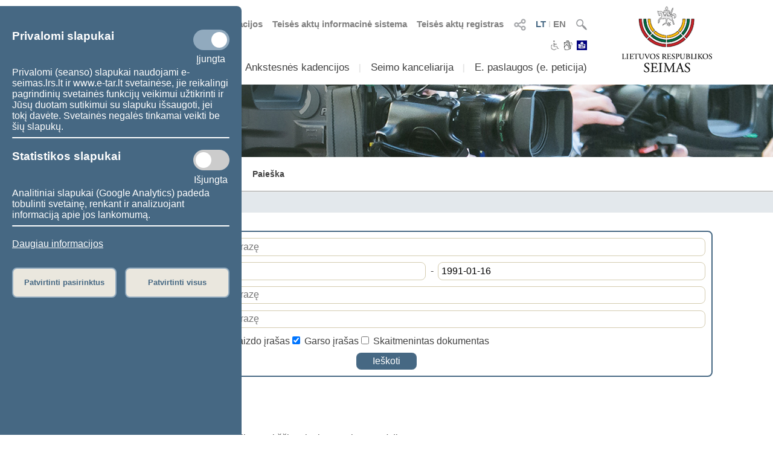

--- FILE ---
content_type: text/html; charset=UTF-8
request_url: https://www.lrs.lt/sip/portal.show?p_r=35826&p_k=1&p5=3&q=&p1=1991-01-16&p2=1991-01-16&p4=&p3=
body_size: 10191
content:
<!DOCTYPE html>
<html lang="lt">
<head>
<meta property="og:type" content="article" />
<meta property="og:title" content="Paieška" />
<meta property="og:description" content="Lietuvos Respublikos Seimas" />
<meta property="og:image" content="https://www.lrs.lt/SIPIS/portal/new_portal/images/seimas_logotipas.png" />
<meta property="og:image:secure_url" content="https://www.lrs.lt/SIPIS/portal/new_portal/images/seimas_logotipas.png" />
<meta http-equiv="Content-Type" content="text/html; charset=utf-8" />
<meta name="viewport" content="width=device-width, initial-scale=1.0" />
<title>Paieška</title>
<link rel="stylesheet" type="text/css" href="/SIPIS/portal/new_portal/css/main_new_page.css">
<link rel="stylesheet" href="/SIPIS/tvs/cke5/content_styles.css" type="text/css">
<link rel="stylesheet" href="/SIPIS/tvs/cke5/ckeditor5-content.css" type="text/css">
<link rel="stylesheet" type="text/css" href="/SIPIS/portal/new_portal/css/responsive2_new_page.css">
<script src="/SIPIS/js_libs/jquery/jquery v3.7.1/jquery.min.js?v=2" type="text/javascript"></script>
<link rel="stylesheet" type="text/css" href="/SIPIS/portal/new_portal/css/nauja_svetaine.css?v=64">
<script src="/SIPIS/portal/new_portal/js/nauja_svetaine.js?v=72"></script>
<script src="/SIPIS/portal/new_portal/js/ics.js"></script>
<script src="/SIPIS/portal/new_portal/js/FileSaver.js"></script>
<link rel="stylesheet" type="text/css" href="/SIPIS/portal/new_portal/css/slick.css">
<link rel="stylesheet" type="text/css" href="/SIPIS/portal/new_portal/css/slick-theme.css">
<script src="/SIPIS/portal/new_portal/js/slick.js"></script>
<link rel="stylesheet" type="text/css" href="/SIPIS/portal/new_portal/css/zabuto_calendar.css">
<script src="/SIPIS/portal/new_portal/js/zabuto_calendar.js"></script>
<link rel="stylesheet" type="text/css" href="/SIPIS/portal/new_portal/css/jscrollpane.css">
<script src="/SIPIS/portal/new_portal/js/jscrollpane.min.js"></script>
<script src="/SIPIS/portal/new_portal/js/jquery.mousewheel.js"></script>
<link rel="icon" type="image/x-icon" href="/SIPIS/portal/images/favicon.ico" />
<link rel="stylesheet" href="/SIPIS/js_libs/jquery-ui/jquery-ui-1.13.2/jquery-ui-lrs.css?v=2">
<link rel="stylesheet" type="text/css" href="/SIPIS/portal/style/shared_new_page.css?v=2">
<link rel="stylesheet" type="text/css" href="/SIPIS/js_libs/lightGallery-1.6.12/css/lightgallery.min.css">
<link rel="stylesheet" type="text/css" href="/SIPIS/media_order_mgmt/style/portal-ext.css">
<link rel="stylesheet" href="/SIPIS/js_libs/jqPlot/jquery.jqplot.css?v=2"><link rel="stylesheet" href="/SIPIS/js_libs/DataTables-1.10.16/css/dataTables.jqueryui.css?v=2">
<script src="/SIPIS/js_libs/jquery-ui/jquery-ui-1.13.2/jquery-ui.js"></script>
<SCRIPT src="/SIPIS/js_libs/jquery-ui/ui/i18n/jquery.ui.datepicker-lt.js?v=2"></SCRIPT>
<SCRIPT src="/SIPIS/js_libs/DataTables-1.10.16/js/jquery.dataTables.min.js?v=2"></SCRIPT>
<SCRIPT src="/SIPIS/js_libs/DataTables-1.10.16/js/dataTables.jqueryui.min.js?v=2"></SCRIPT>
<script src="/SIPIS/js_libs/json3.min.js?v=2"></script>
<script src="/SIPIS/js_libs/fancybox/jquery.fancybox.pack.js"></script>
<link rel="stylesheet" type="text/css" href="/SIPIS/js_libs/fancybox/jquery.fancybox.css" media="screen" />
<!--[if lt IE 9]><script language="javascript" src="/SIPIS/js_libs/jqPlot/excanvas.min.js?v=2"></script><![endif]-->
<script src="/SIPIS/js_libs/jqPlot/jquery.jqplot.min.js?v=2"></script>
<script src="/SIPIS/js_libs/jqPlot/plugins/jqplot.barRenderer.min.js?v=2"></script>
<script src="/SIPIS/js_libs/jqPlot/plugins/jqplot.categoryAxisRenderer.js?v=2"></script>
<script src="/SIPIS/js_libs/jqPlot/plugins/jqplot.pointLabels.min.js?v=2"></script>
<script src="/SIPIS/js_libs/jqPlot/plugins/jqplot.canvasAxisTickRenderer.min.js?v=2"></script>
<script src="/SIPIS/js_libs/jqPlot/plugins/jqplot.canvasTextRenderer.min.js?v=2"></script>
<script src="/SIPIS/js_libs/jqPlot/plugins/jqplot.highlighter.min.js?v=2"></script>
<script src="/SIPIS/portal/responsive/responsive.js"></script>
<script src="/SIPIS/portal/responsive/extras.js"></script>
<script src="/SIPIS/portal/script/sipis.js?v=2"></script>
<link rel="stylesheet" href="/SIPIS/js_libs/Swiper/swiper_new_page.css?v=2">
<script src="/SIPIS/js_libs/Swiper/swiper.jquery.min.js?v=2"></script>
<script src="/SIPIS/js_libs/Swiper/swiper.min.js?v=2"></script>
<script src="https://cdnjs.cloudflare.com/ajax/libs/js-cookie/3.0.1/js.cookie.min.js"></script>
<script>var args=
{
kalba: "lt",
metai: "1991",
menuo: "1",
diena: "16"
}</script>
<script src="/SIPIS/portal/new_portal/js/mediateka.js"></script>
<script src="/SIPIS/js_libs/lightGallery-1.6.12/js/lightgallery-all.js"></script>
<script>
        var LRS_COOKIE = "LRS";
        var datepicker_regional = "lt";
        var filter_box_name = "filter-box";
        var axFn = "https://www.lrs.lt/sip/portal.show?p_k=1&ajaxFn=";
      </script>
    <!--[if lte IE 8]>
        <link rel="stylesheet" type="text/css" href="/SIPIS/portal/responsive/responsive2_ie8.css?v=2">
      <![endif]-->
      <!--[if lte IE 9]>
        <style type=text/css>
          .meniu-gradient{
            background-color: transparent;
          }
        </style>
      <![endif]-->
    <!-- Google tag (gtag.js) -->
<script async src="https://www.googletagmanager.com/gtag/js?id=G-XLGDLGMFCB"></script>

    <script>
        window.dataLayer = window.dataLayer || [];
        function gtag() { dataLayer.push(arguments); }
        gtag('js', new Date());
        gtag('config', 'G-XLGDLGMFCB');
    </script>
    
<script>var args=
{
kalba: "lt",
metai: "1991",
menuo: "1",
diena: "16"
}</script>
<link rel="alternate" hreflang="lt" href="https://www.lrs.lt/sip/portal.show?p_r=35826&amp;p_k=1&amp;p_a=1691&amp;p_kade_id=10"/>
<link rel="alternate" hreflang="en" href="https://www.lrs.lt/sip/portal.show?p_r=35826&amp;p_k=2&amp;p_a=1691&amp;p_kade_id=10"/>
</head>
<body>
<div id="fb-root"></div>
      <script>(function(d, s, id) {
          var js, fjs = d.getElementsByTagName(s)[0];
          if (d.getElementById(id)) return;
          js = d.createElement(s); js.id = id; js.async = true;
          js.src = "//connect.facebook.net/lt_LT/sdk.js#xfbml=1&version=v2.8";
          fjs.parentNode.insertBefore(js, fjs);
        }
        (document, 'script', 'facebook-jssdk'));
      </script>
    <div class="page-wrapper"><div id="cookies-banner" class="cookies primary-background color-light border-default-top-right"><div class="cookies-block cookies-necessary"><div class="cookies-main"><h3>Privalomi slapukai</h3>
      <label aria-label="Privalomi slapukai" class="switch">
        <input aria-label="Privalomi slapukai" id="cookies-necessary" type="checkbox" checked>
        <span aria-label="Privalomi slapukai" class="slider round"></span>
      </label>
    </div><div class="cookies-extra-text-div"><span class="cookies-extra-text on-text">Įjungta</span></div><div class="cookies-info">Privalomi (seanso) slapukai naudojami e-seimas.lrs.lt ir www.e-tar.lt svetainėse, jie reikalingi pagrindinių svetainės funkcijų veikimui užtikrinti ir Jūsų duotam sutikimui su slapuku išsaugoti, jei tokį davėte. Svetainės negalės tinkamai veikti be šių slapukų.</div></div><hr class="container-hr white-background border-default"><div class="cookies-block cookies-statistics"><div class="cookies-main"><h3>Statistikos slapukai</h3>
      <label aria-label="Statistikos slapukai" class="switch">
        <input aria-label="Statistikos slapukai" id="cookies-statistics" type="checkbox">
        <span aria-label="Statistikos slapukai" class="slider round"></span>
      </label>
    </div><div class="cookies-extra-text-div"><span class="cookies-extra-text on-text">Įjungta</span><span class="cookies-extra-text off-text">Išjungta</span></div><div class="cookies-info">Analitiniai slapukai (Google Analytics) padeda tobulinti svetainę, renkant ir analizuojant informaciją apie jos lankomumą.</div></div><hr class="container-hr white-background border-default"><div class="info"><a class="color-light" title="Daugiau informacijos" target="_blank" 
      href="https://www.lrs.lt/sip/portal.show?p_r=37752&amp;p_k=1&amp;p_t=270850">Daugiau informacijos</a></div><div class="cookies-buttons"><button id="cookies-accept-selected-btn" class="bold color-primary border-default alternative-background secondary-background-hover 
      secondary-border">Patvirtinti pasirinktus</button><button id="cookies-accept-all-btn" class="bold color-primary border-default alternative-background secondary-background-hover 
      secondary-border">Patvirtinti visus</button></div></div><button id="show-cookies-banner-btn" class="bold color-light border-default primary-background secondary-background-hover 
      secondary-border">Slapukai</button><div class="head-page-main main-page-width"><div class="col-logo-herbas"><div class="logo-herbas"><a title="Lietuvos herbas" href="https://www.lrs.lt/">
      <img class="img-herbas" alt="Lietuvos herbas" title="Lietuvos herbas" src="/SIPIS/portal/new_portal/images/herbas.png"></a></div></div><div class="col-info"><div class="head-top"><div class="head-top-inner"><div class="header-search header-top-part pointer">
          <img class="searchFieldToggle" alt="Paieška" title="Paieška" src="/SIPIS/portal/new_portal/images/search_button.png"><div class="searchField searchFieldLink border-default primary-border white-background">
            <form aria-label="Paieška" name="fsearch" class="searchFieldLink" action="https://www.lrs.lt/sip/portal.show">
              <input aria-label="Paieška" class="searchFieldLink" type="hidden" name="p_r" value="35445">
              <input aria-label="Paieška" class="searchFieldLink" type="hidden" name="p_k" value="1">
              <input aria-label="Paieška" class="searchFieldLink" type="hidden" name="p_a" value="site_search">
              <input aria-label="Paieška" class="searchFieldLink" type="text" name="q" placeholder="Įveskite paieškos frazę">
              <a class="searchFieldLink" title="Paieška" href="javascript:void(0);" onclick="document.getElementById('fsearch').submit();">
                <img class="searchFieldLink searchField-img-a" alt="Paieška" title="Paieška" 
                  src="/SIPIS/portal/new_portal/images/search_button.png"></a>
            </form>
          </div>
        </div><div class="header-kalbos header-kalbos-main header-top-part">
      <ul class="header-kalbos-ul">
          <li><a class="a-link active color-primary" title="Lietuviška svetainės versija" 
            href="https://www.lrs.lt/sip/portal.show?p_r=35826&amp;p_k=1&amp;p_kade_id=10&amp;p1=1991-01-16&amp;p2=1991-01-16&amp;p5=3">LT</a></li>
          <li class="li-divider li-not-hover">I</li>
          <li><a class="a-link not-active color-text-light-darker" title="Angliška svetainės versija" 
            href="https://www.lrs.lt/sip/portal.show?p_r=35826&amp;p_k=2&amp;p_kade_id=10&amp;p1=1991-01-16&amp;p2=1991-01-16&amp;p5=3">EN</a></li>
        </ul></div><div class="header-kalbos header-kalbos-resp header-top-part">
      <ul class="header-kalbos-ul">
          <li><a class="a-link active color-primary" title="Lietuviška svetainės versija" 
            href="https://www.lrs.lt/sip/portal.show?p_r=35826&amp;p_k=1&amp;p_kade_id=10&amp;p1=1991-01-16&amp;p2=1991-01-16&amp;p5=3">LT</a></li>
          <li class="li-divider li-not-hover">I</li>
          <li><a class="a-link not-active color-text-light" title="Angliška svetainės versija" 
            href="https://www.lrs.lt/sip/portal.show?p_r=35826&amp;p_k=2&amp;p_kade_id=10&amp;p1=1991-01-16&amp;p2=1991-01-16&amp;p5=3">EN</a></li>
        </ul></div><div tabindex="0" class="dropdownSocialToggle header-social-media header-top-part pointer">
      <img class="dropdownSocialToggle" alt="Socialiniai tinklai" title="Socialiniai tinklai" 
      src="/SIPIS/portal/new_portal/images/all_social_medias_button.png"><div class="dropdownSocial dropdownSocialLink border-default primary-border white-background"><a class="dropdownSocialLink" title="Facebook" href="https://www.facebook.com/LRSeimas?fref=ts">
        <div class="dropdownSocialLink socialFacebook"></div></a><a class="dropdownSocialLink" title="Flickr" href="https://www.flickr.com/photos/97441645@N08/">
        <div class="dropdownSocialLink socialFlickr"></div></a><a class="dropdownSocialLink" title="X.com" href="https://www.twitter.com/@LRSeimas">
        <div class="dropdownSocialLink socialTwitter"></div></a><a class="dropdownSocialLink" title="Youtube" href="https://www.youtube.com/user/LTSeimastiesiogiai">
        <div class="dropdownSocialLink socialYoutube"></div></a><a class="dropdownSocialLink" title="Instagram" href="https://www.instagram.com/seimaslt">
        <div class="dropdownSocialLink socialInstagram"></div></a><a class="dropdownSocialLink" title="Linkedin" href="https://www.linkedin.com/company/seimas">
        <div class="dropdownSocialLink socialLinkedin"></div></a></div></div><div class="header-tar header-top-part">
      <a class="a-link color-text-light-darker" target="_blank" title="Teisės aktų registras" href="https://www.e-tar.lt/portal/"> Teisės aktų registras</a></div><div class="header-tar-resp header-top-part">
      <a class="a-link color-text-light" target="_blank" title="Teisės aktų registras" href="https://www.e-tar.lt/portal/"> TAR</a></div><div class="header-tais header-top-part">
      <a class="a-link color-text-light-darker" target="_blank" title="Teisės aktų informacinė sistema" href="https://e-seimas.lrs.lt/portal/documentSearch/lt"> Teisės aktų informacinė sistema</a></div><div class="header-tais-resp header-top-part">
      <a class="a-link color-text-light" target="_blank" title="Teisės aktų informacinė sistema" href="https://e-seimas.lrs.lt/portal/documentSearch/lt"> TAIS</a></div><div class="header-tiesiogiai header-top-part">
        <a class="a-link color-text-light-darker" title="Numatomos transliacijos" href="https://www.lrs.lt/sip/portal.show?p_r=36503&p_k=1">
        <img alt="Numatomos transliacijos" title="Numatomos transliacijos" 
          src="/SIPIS/portal/new_portal/images/bPlay.png">Numatomos transliacijos</a></div><div class="header-tiesiogiai-resp header-top-part">
      <a class="a-link color-text-light-darker" title="Transliuojama tiesiogiai" href="https://www.lrs.lt/sip/portal.show?p_r=36503&p_k=1">
      <img alt="Transliuojama tiesiogiai" title="Transliuojama tiesiogiai" 
        src="/SIPIS/portal/new_portal/images/bPlay.png"></a></div></div></div><div class="head-middle"><div class="head-middle-inner"><div tabindex="0" class="head-aaa button-aaa small color-text-light-darker active"><span>A</span></div><div tabindex="0" class="head-aaa button-aaa medium color-text-light-darker"><span>A</span></div><div tabindex="0" class="head-aaa button-aaa large color-text-light-darker"><span>A</span></div><div tabindex="0" class="head-disabled button-disabled color-text-light-darker"> 
      <img alt="Neįgaliesiems" title="Neįgaliesiems" 
      class="disabled_icon" src="/SIPIS/portal/new_portal/images/disabled_icon.png" /></div><div class="head-sign-language"><a title="Sign language" 
        href="https://www.lrs.lt/sip/portal.show?p_r=40332&p_k=1">
        <img alt="Sign language" title="Sign language" 
        src="/SIPIS/portal/new_portal/images/sign_language.png"></a></div><div class="head-easy-to-read"><a title="Informacija lengvai suprantama kalba" 
        href="https://www.lrs.lt/sip/portal.show?p_r=40397&p_k=1">
        <img alt="Informacija lengvai suprantama kalba" title="Informacija lengvai suprantama kalba" 
        src="/SIPIS/portal/new_portal/images/easy_to_read_logo.jpg"></a></div></div></div><div class="head-bottom"><div class="head-bottom-inner"><div class="meniu_block meniu-no-toggle-main primary-border-resp border-default-outer"><div class="meniu-item-dropdown-main meniu-no-toggle-main"><div tabindex="0" class="clickable-div meniu-item-dropdown-toggle meniu-item-dropdown-toggle1 meniu-no-toggle-main 
              border-default primary-background-hover color-light-hover" id="meniu-item-dropdown-default-10" title="Sudėtis">Sudėtis</div><div class="meniu-item-dropdown-block meniu-no-toggle border-default-top-right border-default-bottom primary-border white-background
                  meniu-no-toggle-main align-left" id="meniu-item-dropdown-default-1"><div class="meniu-item-header meniu-no-toggle meniu-no-toggle-main">2024–2028 m. Seimo sudėtis</div><div class="meniu-item meniu-no-toggle"><a title="Seimo nariai" class="link a-no-hover meniu-no-toggle meniu-no-toggle-main 
                          border-default primary-background-hover color-light-hover" href="https://www.lrs.lt/sip/portal.show?p_r=35299&amp;p_k=1">Seimo nariai</a></div><div class="meniu-item meniu-no-toggle"><a title="Seimo Pirmininkas" class="link a-no-hover meniu-no-toggle meniu-no-toggle-main 
                          border-default primary-background-hover color-light-hover" href="https://www.lrs.lt/sip/portal.show?p_r=35302&amp;p_k=1">Seimo Pirmininkas</a></div><div class="meniu-item meniu-no-toggle"><a title="Seimo valdyba" class="link a-no-hover meniu-no-toggle meniu-no-toggle-main 
                          border-default primary-background-hover color-light-hover" href="https://www.lrs.lt/sip/portal.show?p_r=35300&amp;p_k=1">Seimo valdyba</a></div><div class="meniu-item meniu-no-toggle"><a title="Seniūnų sueiga" class="link a-no-hover meniu-no-toggle meniu-no-toggle-main 
                          border-default primary-background-hover color-light-hover" href="https://www.lrs.lt/sip/portal.show?p_r=35301&amp;p_k=1">Seniūnų sueiga</a></div><div class="meniu-item meniu-no-toggle"><a title="Komitetai ir komisijos" class="link a-no-hover meniu-no-toggle meniu-no-toggle-main 
                          border-default primary-background-hover color-light-hover" href="https://www.lrs.lt/sip/portal.show?p_r=35733">Komitetai ir komisijos</a></div><div class="meniu-item meniu-no-toggle"><a title="Frakcijos" class="link a-no-hover meniu-no-toggle meniu-no-toggle-main 
                          border-default primary-background-hover color-light-hover" href="https://www.lrs.lt/sip/portal.show?p_r=35342&amp;p_k=1">Frakcijos</a></div><div class="meniu-item meniu-no-toggle"><a title="Laikinosios grupės" class="link a-no-hover meniu-no-toggle meniu-no-toggle-main 
                          border-default primary-background-hover color-light-hover" href="https://www.lrs.lt/sip/portal.show?p_r=40561&amp;p_k=1">Laikinosios grupės</a></div><div class="meniu-item meniu-no-toggle"><a title="Apie 2024–2028 m. Seimą" class="link a-no-hover meniu-no-toggle meniu-no-toggle-main 
                          border-default primary-background-hover color-light-hover" href="https://www.lrs.lt/sip/portal.show?p_r=35354&amp;p_k=1">Apie 2024–2028 m. Seimą</a></div></div></div><div class="meniu-item-divider meniu-item-divider1 color-text-light2">I</div><div class="meniu-item-dropdown-main meniu-no-toggle-main"><div tabindex="0" class="clickable-div meniu-item-dropdown-toggle meniu-item-dropdown-toggle1 meniu-no-toggle-main 
              border-default primary-background-hover color-light-hover" id="meniu-item-dropdown-default-20" title="Veikla">Veikla</div><div class="meniu-item-dropdown-block meniu-no-toggle border-default-top-right border-default-bottom primary-border white-background
                  meniu-no-toggle-main align-left" id="meniu-item-dropdown-default-2"><div class="meniu-item-header meniu-no-toggle meniu-no-toggle-main">2024–2028 m. Seimo darbas</div><div class="meniu-item meniu-no-toggle"><a title="Teisėkūra" class="link a-no-hover meniu-no-toggle meniu-no-toggle-main 
                          border-default primary-background-hover color-light-hover" href="https://www.lrs.lt/sip/portal.show?p_r=35365&amp;p_k=1">Teisėkūra</a></div><div class="meniu-item meniu-no-toggle"><a title="Seimo posėdžiai" class="link a-no-hover meniu-no-toggle meniu-no-toggle-main 
                          border-default primary-background-hover color-light-hover" href="https://www.lrs.lt/sip/portal.show?p_r=35369&amp;p_k=1">Seimo posėdžiai</a></div><div class="meniu-item meniu-no-toggle"><a title="Parlamentinė kontrolė" class="link a-no-hover meniu-no-toggle meniu-no-toggle-main 
                          border-default primary-background-hover color-light-hover" href="https://www.lrs.lt/sip/portal.show?p_r=35461&p_k=1">Parlamentinė kontrolė</a></div><div class="meniu-item meniu-no-toggle"><a title="Peticijų nagrinėjimas" class="link a-no-hover meniu-no-toggle meniu-no-toggle-main 
                          border-default primary-background-hover color-light-hover" href="https://www.lrs.lt/sip/portal.show?p_r=40521&amp;p_k=1">Peticijų nagrinėjimas</a></div><div class="meniu-item meniu-no-toggle"><a title="Statistika" class="link a-no-hover meniu-no-toggle meniu-no-toggle-main 
                          border-default primary-background-hover color-light-hover" href="https://www.lrs.lt/sip/portal.show?p_r=35379&amp;p_k=1">Statistika</a></div></div></div><div class="meniu-item-divider meniu-item-divider1 color-text-light2">I</div><div class="meniu-item-dropdown-main meniu-no-toggle-main"><div class="meniu-item-dropdown-toggle meniu-item-dropdown-toggle1 meniu-no-toggle-main border-default 
              primary-background-hover color-light-hover meniu-item-dropdown-no"><a title="Ankstesnės kadencijos" class="no-sub-meniu-a color-light-hover" 
              href="https://www.lrs.lt/sip/portal.show?p_r=35357&amp;p_k=1">Ankstesnės kadencijos</a></div></div><div class="meniu-item-divider meniu-item-divider1 color-text-light2">I</div><div class="meniu-item-dropdown-main meniu-no-toggle-main"><div tabindex="0" class="clickable-div meniu-item-dropdown-toggle meniu-item-dropdown-toggle1 meniu-no-toggle-main 
              border-default primary-background-hover color-light-hover" id="meniu-item-dropdown-default-40" title="Seimo kanceliarija">Seimo kanceliarija</div><div class="meniu-item-dropdown-block meniu-no-toggle border-default-top-left border-default-bottom primary-border white-background
                  meniu-no-toggle-main align-right" id="meniu-item-dropdown-default-4"><div class="meniu-item meniu-no-toggle"><a title="Seimo kancleris" class="link a-no-hover meniu-no-toggle meniu-no-toggle-main 
                          border-default primary-background-hover color-light-hover" href="https://www.lrs.lt/sip/portal.show?p_r=40195&amp;p_k=1">Seimo kancleris</a></div><div class="meniu-item meniu-no-toggle"><a title="Struktūra ir kontaktinė informacija" class="link a-no-hover meniu-no-toggle meniu-no-toggle-main 
                          border-default primary-background-hover color-light-hover" href="https://www.lrs.lt/sip/portal.show?p_r=35381&amp;p_k=1">Struktūra ir kontaktinė informacija</a></div><div class="meniu-item meniu-no-toggle"><a title="Administracinė informacija" class="link a-no-hover meniu-no-toggle meniu-no-toggle-main 
                          border-default primary-background-hover color-light-hover" href="https://www.lrs.lt/sip/portal.show?p_r=35382&amp;p_k=1">Administracinė informacija</a></div><div class="meniu-item meniu-no-toggle"><a title="Skelbimai" class="link a-no-hover meniu-no-toggle meniu-no-toggle-main 
                          border-default primary-background-hover color-light-hover" href="https://www.lrs.lt/sip/portal.show?p_r=35383&amp;p_k=1">Skelbimai</a></div></div></div><div class="meniu-item-divider meniu-item-divider1 color-text-light2">I</div><div class="meniu-item-dropdown-main meniu-no-toggle-main"><div tabindex="0" class="clickable-div meniu-item-dropdown-toggle meniu-item-dropdown-toggle1 meniu-no-toggle-main 
              border-default primary-background-hover color-light-hover" id="meniu-item-dropdown-default-50" title="E. paslaugos (e.&nbsp;peticija)">E. paslaugos (e.&nbsp;peticija)</div><div class="meniu-item-dropdown-block meniu-no-toggle border-default-top-left border-default-bottom primary-border white-background
                  meniu-no-toggle-main align-right" id="meniu-item-dropdown-default-5"><div class="meniu-item meniu-no-toggle"><a title="E. kreipimasis (peticija)" class="link a-no-hover meniu-no-toggle meniu-no-toggle-main 
                          border-default primary-background-hover color-light-hover" href="https://www.lrs.lt/sip/portal.show?p_r=35385&amp;p_k=1">E. kreipimasis (peticija)</a></div><div class="meniu-item meniu-no-toggle"><a title="E. teisėkūros iniciatyva" class="link a-no-hover meniu-no-toggle meniu-no-toggle-main 
                          border-default primary-background-hover color-light-hover" href="https://www.lrs.lt/sip/portal.show?p_r=35386&amp;p_k=1">E. teisėkūros iniciatyva</a></div><div class="meniu-item meniu-no-toggle"><a title="E. laiškas Seimui" class="link a-no-hover meniu-no-toggle meniu-no-toggle-main 
                          border-default primary-background-hover color-light-hover" href="https://www.lrs.lt/sip/portal.show?p_r=35387&amp;p_k=1">E. laiškas Seimui</a></div><div class="meniu-item meniu-no-toggle"><a title="Dokumentų užsakymas" class="link a-no-hover meniu-no-toggle meniu-no-toggle-main 
                          border-default primary-background-hover color-light-hover" href="https://www.lrs.lt/sip/portal.show?p_r=35388&amp;p_k=1">Dokumentų užsakymas</a></div><div class="meniu-item meniu-no-toggle"><a title="Kvalifikuoto teisės aktų naudotojo darbo aplinka" class="link a-no-hover meniu-no-toggle meniu-no-toggle-main 
                          border-default primary-background-hover color-light-hover" href="https://www.lrs.lt/sip/portal.show?p_r=35389&amp;p_k=1">Kvalifikuoto teisės aktų naudotojo darbo aplinka</a></div><div class="meniu-item meniu-no-toggle"><a title="Atviri duomenys" class="link a-no-hover meniu-no-toggle meniu-no-toggle-main 
                          border-default primary-background-hover color-light-hover" href="https://www.lrs.lt/sip/portal.show?p_r=35391&amp;p_k=1">Atviri duomenys</a></div><div class="meniu-item meniu-no-toggle"><a title="Naujienų prenumerata" class="link a-no-hover meniu-no-toggle meniu-no-toggle-main 
                          border-default primary-background-hover color-light-hover" href="https://www.lrs.lt/sip/portal.show?p_r=35392&amp;p_k=1">Naujienų prenumerata</a></div></div></div><div class="meniu-item-divider meniu-item-divider1 color-text-light2">I</div></div></div></div></div><div class="col-logo-seimas"><div class="logo-seimas"><a title="Lietuvos Respublikos Seimo logotipas" href="https://www.lrs.lt/">
      <img class="img-seimas" alt="Lietuvos Respublikos Seimo logotipas" title="Lietuvos Respublikos Seimo logotipas" src="/SIPIS/portal/new_portal/images/logo_seimas.png"></a></div></div></div><div class="head-page-resp main-page-width"><div class="head-top-resp primary-background"><div class="header-search header-top-part pointer">
          <img class="searchFieldToggle" alt="Paieška" title="Paieška" src="/SIPIS/portal/new_portal/images/search_button.png"><div class="searchField searchFieldLink border-default primary-border white-background">
            <form aria-label="Paieška" name="fsearch" class="searchFieldLink" action="https://www.lrs.lt/sip/portal.show">
              <input aria-label="Paieška" class="searchFieldLink" type="hidden" name="p_r" value="35445">
              <input aria-label="Paieška" class="searchFieldLink" type="hidden" name="p_k" value="1">
              <input aria-label="Paieška" class="searchFieldLink" type="hidden" name="p_a" value="site_search">
              <input aria-label="Paieška" class="searchFieldLink" type="text" name="q" placeholder="Įveskite paieškos frazę">
              <a class="searchFieldLink" title="Paieška" href="javascript:void(0);" onclick="document.getElementById('fsearch').submit();">
                <img class="searchFieldLink searchField-img-a" alt="Paieška" title="Paieška" 
                  src="/SIPIS/portal/new_portal/images/search_button.png"></a>
            </form>
          </div>
        </div><div class="header-kalbos header-kalbos-main header-top-part">
      <ul class="header-kalbos-ul">
          <li><a class="a-link active color-primary" title="Lietuviška svetainės versija" 
            href="https://www.lrs.lt/sip/portal.show?p_r=35826&amp;p_k=1&amp;p_kade_id=10&amp;p1=1991-01-16&amp;p2=1991-01-16&amp;p5=3">LT</a></li>
          <li class="li-divider li-not-hover">I</li>
          <li><a class="a-link not-active color-text-light-darker" title="Angliška svetainės versija" 
            href="https://www.lrs.lt/sip/portal.show?p_r=35826&amp;p_k=2&amp;p_kade_id=10&amp;p1=1991-01-16&amp;p2=1991-01-16&amp;p5=3">EN</a></li>
        </ul></div><div class="header-kalbos header-kalbos-resp header-top-part">
      <ul class="header-kalbos-ul">
          <li><a class="a-link active color-primary" title="Lietuviška svetainės versija" 
            href="https://www.lrs.lt/sip/portal.show?p_r=35826&amp;p_k=1&amp;p_kade_id=10&amp;p1=1991-01-16&amp;p2=1991-01-16&amp;p5=3">LT</a></li>
          <li class="li-divider li-not-hover">I</li>
          <li><a class="a-link not-active color-text-light" title="Angliška svetainės versija" 
            href="https://www.lrs.lt/sip/portal.show?p_r=35826&amp;p_k=2&amp;p_kade_id=10&amp;p1=1991-01-16&amp;p2=1991-01-16&amp;p5=3">EN</a></li>
        </ul></div><div tabindex="0" class="dropdownSocialToggle header-social-media header-top-part pointer">
      <img class="dropdownSocialToggle" alt="Socialiniai tinklai" title="Socialiniai tinklai" 
      src="/SIPIS/portal/new_portal/images/all_social_medias_button.png"><div class="dropdownSocial dropdownSocialLink border-default primary-border white-background"><a class="dropdownSocialLink" title="Facebook" href="https://www.facebook.com/LRSeimas?fref=ts">
        <div class="dropdownSocialLink socialFacebook"></div></a><a class="dropdownSocialLink" title="Flickr" href="https://www.flickr.com/photos/97441645@N08/">
        <div class="dropdownSocialLink socialFlickr"></div></a><a class="dropdownSocialLink" title="X.com" href="https://www.twitter.com/@LRSeimas">
        <div class="dropdownSocialLink socialTwitter"></div></a><a class="dropdownSocialLink" title="Youtube" href="https://www.youtube.com/user/LTSeimastiesiogiai">
        <div class="dropdownSocialLink socialYoutube"></div></a><a class="dropdownSocialLink" title="Instagram" href="https://www.instagram.com/seimaslt">
        <div class="dropdownSocialLink socialInstagram"></div></a><a class="dropdownSocialLink" title="Linkedin" href="https://www.linkedin.com/company/seimas">
        <div class="dropdownSocialLink socialLinkedin"></div></a></div></div><div class="header-tar header-top-part">
      <a class="a-link color-text-light-darker" target="_blank" title="Teisės aktų registras" href="https://www.e-tar.lt/portal/"> Teisės aktų registras</a></div><div class="header-tar-resp header-top-part">
      <a class="a-link color-text-light" target="_blank" title="Teisės aktų registras" href="https://www.e-tar.lt/portal/"> TAR</a></div><div class="header-tais header-top-part">
      <a class="a-link color-text-light-darker" target="_blank" title="Teisės aktų informacinė sistema" href="https://e-seimas.lrs.lt/portal/documentSearch/lt"> Teisės aktų informacinė sistema</a></div><div class="header-tais-resp header-top-part">
      <a class="a-link color-text-light" target="_blank" title="Teisės aktų informacinė sistema" href="https://e-seimas.lrs.lt/portal/documentSearch/lt"> TAIS</a></div><div class="header-tiesiogiai header-top-part">
        <a class="a-link color-text-light-darker" title="Numatomos transliacijos" href="https://www.lrs.lt/sip/portal.show?p_r=36503&p_k=1">
        <img alt="Numatomos transliacijos" title="Numatomos transliacijos" 
          src="/SIPIS/portal/new_portal/images/bPlay.png">Numatomos transliacijos</a></div><div class="header-tiesiogiai-resp header-top-part">
      <a class="a-link color-text-light-darker" title="Transliuojama tiesiogiai" href="https://www.lrs.lt/sip/portal.show?p_r=36503&p_k=1">
      <img alt="Transliuojama tiesiogiai" title="Transliuojama tiesiogiai" 
        src="/SIPIS/portal/new_portal/images/bPlay.png"></a></div></div><div class="head-middle"><div class="head-middle-inner"><div tabindex="0" class="head-aaa button-aaa small color-text-light-darker active"><span>A</span></div><div tabindex="0" class="head-aaa button-aaa medium color-text-light-darker"><span>A</span></div><div tabindex="0" class="head-aaa button-aaa large color-text-light-darker"><span>A</span></div><div tabindex="0" class="head-disabled button-disabled color-text-light-darker"> 
      <img alt="Neįgaliesiems" title="Neįgaliesiems" 
      class="disabled_icon" src="/SIPIS/portal/new_portal/images/disabled_icon.png" /></div><div class="head-sign-language"><a title="Sign language" 
        href="https://www.lrs.lt/sip/portal.show?p_r=40332&p_k=1">
        <img alt="Sign language" title="Sign language" 
        src="/SIPIS/portal/new_portal/images/sign_language.png"></a></div><div class="head-easy-to-read"><a title="Informacija lengvai suprantama kalba" 
        href="https://www.lrs.lt/sip/portal.show?p_r=40397&p_k=1">
        <img alt="Informacija lengvai suprantama kalba" title="Informacija lengvai suprantama kalba" 
        src="/SIPIS/portal/new_portal/images/easy_to_read_logo.jpg"></a></div></div></div><div class="head-bottom-resp"><div class="head-logos head-logos-resp"><div class="logo-herbas head-logo"><a title="Lietuvos herbas" href="https://www.lrs.lt/">
      <img class="img-herbas" alt="Lietuvos herbas" title="Lietuvos herbas" src="/SIPIS/portal/new_portal/images/herbas.png"></a></div><div class="logo-seimas logo-seimas-resp head-logo"><a title="Lietuvos Respublikos Seimo logotipas" href="https://www.lrs.lt/">
      <img class="img-seimas img-seimas-resp" alt="Lietuvos Respublikos Seimo logotipas" title="Lietuvos Respublikos Seimo logotipas" 
      src="/SIPIS/portal/new_portal/images/logo_seimas_gulscias.png"></a></div></div><div class="head_meniu-resp"><div class="meniu_toggle_resp meniu-toggle">
      <hr class="hr_meniu_toggle_resp meniu-togglemeniu-toggle primary-background border-default">
      <hr class="hr_meniu_toggle_resp meniu-toggle primary-background border-default">
      <hr class="hr_meniu_toggle_resp meniu-toggle primary-background border-default">
    </div><div class="meniu_block meniu-no-toggle-main primary-border-resp border-default-outer"><div class="meniu-item-dropdown-main meniu-no-toggle-main"><div tabindex="0" class="clickable-div meniu-item-dropdown-toggle meniu-item-dropdown-toggle1 meniu-no-toggle-main 
              border-default primary-background-hover color-light-hover" id="meniu-item-dropdown-resp-10" title="Sudėtis">Sudėtis</div><div class="meniu-item-dropdown-block meniu-no-toggle border-default-top-right border-default-bottom primary-border white-background
                  meniu-no-toggle-main align-left" id="meniu-item-dropdown-resp-1"><div class="meniu-item-header meniu-no-toggle meniu-no-toggle-main">2024–2028 m. Seimo sudėtis</div><div class="meniu-item meniu-no-toggle"><a title="Seimo nariai" class="link a-no-hover meniu-no-toggle meniu-no-toggle-main 
                          border-default primary-background-hover color-light-hover" href="https://www.lrs.lt/sip/portal.show?p_r=35299&amp;p_k=1">Seimo nariai</a></div><div class="meniu-item meniu-no-toggle"><a title="Seimo Pirmininkas" class="link a-no-hover meniu-no-toggle meniu-no-toggle-main 
                          border-default primary-background-hover color-light-hover" href="https://www.lrs.lt/sip/portal.show?p_r=35302&amp;p_k=1">Seimo Pirmininkas</a></div><div class="meniu-item meniu-no-toggle"><a title="Seimo valdyba" class="link a-no-hover meniu-no-toggle meniu-no-toggle-main 
                          border-default primary-background-hover color-light-hover" href="https://www.lrs.lt/sip/portal.show?p_r=35300&amp;p_k=1">Seimo valdyba</a></div><div class="meniu-item meniu-no-toggle"><a title="Seniūnų sueiga" class="link a-no-hover meniu-no-toggle meniu-no-toggle-main 
                          border-default primary-background-hover color-light-hover" href="https://www.lrs.lt/sip/portal.show?p_r=35301&amp;p_k=1">Seniūnų sueiga</a></div><div class="meniu-item meniu-no-toggle"><a title="Komitetai ir komisijos" class="link a-no-hover meniu-no-toggle meniu-no-toggle-main 
                          border-default primary-background-hover color-light-hover" href="https://www.lrs.lt/sip/portal.show?p_r=35733">Komitetai ir komisijos</a></div><div class="meniu-item meniu-no-toggle"><a title="Frakcijos" class="link a-no-hover meniu-no-toggle meniu-no-toggle-main 
                          border-default primary-background-hover color-light-hover" href="https://www.lrs.lt/sip/portal.show?p_r=35342&amp;p_k=1">Frakcijos</a></div><div class="meniu-item meniu-no-toggle"><a title="Laikinosios grupės" class="link a-no-hover meniu-no-toggle meniu-no-toggle-main 
                          border-default primary-background-hover color-light-hover" href="https://www.lrs.lt/sip/portal.show?p_r=40561&amp;p_k=1">Laikinosios grupės</a></div><div class="meniu-item meniu-no-toggle"><a title="Apie 2024–2028 m. Seimą" class="link a-no-hover meniu-no-toggle meniu-no-toggle-main 
                          border-default primary-background-hover color-light-hover" href="https://www.lrs.lt/sip/portal.show?p_r=35354&amp;p_k=1">Apie 2024–2028 m. Seimą</a></div></div></div><div class="meniu-item-divider meniu-item-divider1 color-text-light2">I</div><div class="meniu-item-dropdown-main meniu-no-toggle-main"><div tabindex="0" class="clickable-div meniu-item-dropdown-toggle meniu-item-dropdown-toggle1 meniu-no-toggle-main 
              border-default primary-background-hover color-light-hover" id="meniu-item-dropdown-resp-20" title="Veikla">Veikla</div><div class="meniu-item-dropdown-block meniu-no-toggle border-default-top-right border-default-bottom primary-border white-background
                  meniu-no-toggle-main align-left" id="meniu-item-dropdown-resp-2"><div class="meniu-item-header meniu-no-toggle meniu-no-toggle-main">2024–2028 m. Seimo darbas</div><div class="meniu-item meniu-no-toggle"><a title="Teisėkūra" class="link a-no-hover meniu-no-toggle meniu-no-toggle-main 
                          border-default primary-background-hover color-light-hover" href="https://www.lrs.lt/sip/portal.show?p_r=35365&amp;p_k=1">Teisėkūra</a></div><div class="meniu-item meniu-no-toggle"><a title="Seimo posėdžiai" class="link a-no-hover meniu-no-toggle meniu-no-toggle-main 
                          border-default primary-background-hover color-light-hover" href="https://www.lrs.lt/sip/portal.show?p_r=35369&amp;p_k=1">Seimo posėdžiai</a></div><div class="meniu-item meniu-no-toggle"><a title="Parlamentinė kontrolė" class="link a-no-hover meniu-no-toggle meniu-no-toggle-main 
                          border-default primary-background-hover color-light-hover" href="https://www.lrs.lt/sip/portal.show?p_r=35461&p_k=1">Parlamentinė kontrolė</a></div><div class="meniu-item meniu-no-toggle"><a title="Peticijų nagrinėjimas" class="link a-no-hover meniu-no-toggle meniu-no-toggle-main 
                          border-default primary-background-hover color-light-hover" href="https://www.lrs.lt/sip/portal.show?p_r=40521&amp;p_k=1">Peticijų nagrinėjimas</a></div><div class="meniu-item meniu-no-toggle"><a title="Statistika" class="link a-no-hover meniu-no-toggle meniu-no-toggle-main 
                          border-default primary-background-hover color-light-hover" href="https://www.lrs.lt/sip/portal.show?p_r=35379&amp;p_k=1">Statistika</a></div></div></div><div class="meniu-item-divider meniu-item-divider1 color-text-light2">I</div><div class="meniu-item-dropdown-main meniu-no-toggle-main"><div class="meniu-item-dropdown-toggle meniu-item-dropdown-toggle1 meniu-no-toggle-main border-default 
              primary-background-hover color-light-hover meniu-item-dropdown-no"><a title="Ankstesnės kadencijos" class="no-sub-meniu-a color-light-hover" 
              href="https://www.lrs.lt/sip/portal.show?p_r=35357&amp;p_k=1">Ankstesnės kadencijos</a></div></div><div class="meniu-item-divider meniu-item-divider1 color-text-light2">I</div><div class="meniu-item-dropdown-main meniu-no-toggle-main"><div tabindex="0" class="clickable-div meniu-item-dropdown-toggle meniu-item-dropdown-toggle1 meniu-no-toggle-main 
              border-default primary-background-hover color-light-hover" id="meniu-item-dropdown-resp-40" title="Seimo kanceliarija">Seimo kanceliarija</div><div class="meniu-item-dropdown-block meniu-no-toggle border-default-top-left border-default-bottom primary-border white-background
                  meniu-no-toggle-main align-right" id="meniu-item-dropdown-resp-4"><div class="meniu-item meniu-no-toggle"><a title="Seimo kancleris" class="link a-no-hover meniu-no-toggle meniu-no-toggle-main 
                          border-default primary-background-hover color-light-hover" href="https://www.lrs.lt/sip/portal.show?p_r=40195&amp;p_k=1">Seimo kancleris</a></div><div class="meniu-item meniu-no-toggle"><a title="Struktūra ir kontaktinė informacija" class="link a-no-hover meniu-no-toggle meniu-no-toggle-main 
                          border-default primary-background-hover color-light-hover" href="https://www.lrs.lt/sip/portal.show?p_r=35381&amp;p_k=1">Struktūra ir kontaktinė informacija</a></div><div class="meniu-item meniu-no-toggle"><a title="Administracinė informacija" class="link a-no-hover meniu-no-toggle meniu-no-toggle-main 
                          border-default primary-background-hover color-light-hover" href="https://www.lrs.lt/sip/portal.show?p_r=35382&amp;p_k=1">Administracinė informacija</a></div><div class="meniu-item meniu-no-toggle"><a title="Skelbimai" class="link a-no-hover meniu-no-toggle meniu-no-toggle-main 
                          border-default primary-background-hover color-light-hover" href="https://www.lrs.lt/sip/portal.show?p_r=35383&amp;p_k=1">Skelbimai</a></div></div></div><div class="meniu-item-divider meniu-item-divider1 color-text-light2">I</div><div class="meniu-item-dropdown-main meniu-no-toggle-main"><div tabindex="0" class="clickable-div meniu-item-dropdown-toggle meniu-item-dropdown-toggle1 meniu-no-toggle-main 
              border-default primary-background-hover color-light-hover" id="meniu-item-dropdown-resp-50" title="E. paslaugos (e.&nbsp;peticija)">E. paslaugos (e.&nbsp;peticija)</div><div class="meniu-item-dropdown-block meniu-no-toggle border-default-top-left border-default-bottom primary-border white-background
                  meniu-no-toggle-main align-right" id="meniu-item-dropdown-resp-5"><div class="meniu-item meniu-no-toggle"><a title="E. kreipimasis (peticija)" class="link a-no-hover meniu-no-toggle meniu-no-toggle-main 
                          border-default primary-background-hover color-light-hover" href="https://www.lrs.lt/sip/portal.show?p_r=35385&amp;p_k=1">E. kreipimasis (peticija)</a></div><div class="meniu-item meniu-no-toggle"><a title="E. teisėkūros iniciatyva" class="link a-no-hover meniu-no-toggle meniu-no-toggle-main 
                          border-default primary-background-hover color-light-hover" href="https://www.lrs.lt/sip/portal.show?p_r=35386&amp;p_k=1">E. teisėkūros iniciatyva</a></div><div class="meniu-item meniu-no-toggle"><a title="E. laiškas Seimui" class="link a-no-hover meniu-no-toggle meniu-no-toggle-main 
                          border-default primary-background-hover color-light-hover" href="https://www.lrs.lt/sip/portal.show?p_r=35387&amp;p_k=1">E. laiškas Seimui</a></div><div class="meniu-item meniu-no-toggle"><a title="Dokumentų užsakymas" class="link a-no-hover meniu-no-toggle meniu-no-toggle-main 
                          border-default primary-background-hover color-light-hover" href="https://www.lrs.lt/sip/portal.show?p_r=35388&amp;p_k=1">Dokumentų užsakymas</a></div><div class="meniu-item meniu-no-toggle"><a title="Kvalifikuoto teisės aktų naudotojo darbo aplinka" class="link a-no-hover meniu-no-toggle meniu-no-toggle-main 
                          border-default primary-background-hover color-light-hover" href="https://www.lrs.lt/sip/portal.show?p_r=35389&amp;p_k=1">Kvalifikuoto teisės aktų naudotojo darbo aplinka</a></div><div class="meniu-item meniu-no-toggle"><a title="Atviri duomenys" class="link a-no-hover meniu-no-toggle meniu-no-toggle-main 
                          border-default primary-background-hover color-light-hover" href="https://www.lrs.lt/sip/portal.show?p_r=35391&amp;p_k=1">Atviri duomenys</a></div><div class="meniu-item meniu-no-toggle"><a title="Naujienų prenumerata" class="link a-no-hover meniu-no-toggle meniu-no-toggle-main 
                          border-default primary-background-hover color-light-hover" href="https://www.lrs.lt/sip/portal.show?p_r=35392&amp;p_k=1">Naujienų prenumerata</a></div></div></div><div class="meniu-item-divider meniu-item-divider1 color-text-light2">I</div></div></div></div></div><button onclick="goToTop()" id="goToTopButton" 
      class="goToTopButton primary-background border-default color-light color-secondary-hover">Į viršų ></button><div class="page-top-wide"><a class="a_rubrika_home" title="Mediateka" href="http://www.lrs.lt/sip/portal.show?p_r=35826&p_k=1"><div class="wide-img" style="background-image: 
          url(https://www.lrs.lt/sip/getFile?guid=386314aa-9a93-4791-8d06-defff06405e7);"><div class="wide-title-container main-page-width"><div class="wide-title-table"><div class="wide-title color-light" data-title="Mediateka
      ">Mediateka</div></div></div></div></a><div id="wide-rubrikos" class="wide-rubrikos main-page-width"><div class="wide-meniu-toggler wide-meniu-toggle wide-toggle border-default">
      <hr class="hr-wide-meniu-toggler wide-toggle alternative-background border-default">
      <hr class="hr-wide-meniu-toggler wide-toggle alternative-background border-default">
      <hr class="hr-wide-meniu-toggler wide-toggle alternative-background border-default">
    </div><a class="wide-link link " title="Naujausi vaizdo įrašai"
          href="https://www.lrs.lt/sip/portal.show?p_r=35449&amp;p_k=1">Naujausi vaizdo įrašai</a><a class="wide-link link " title="Transliacijos, įrašai"
          href="https://www.lrs.lt/sip/portal.show?p_r=36503&amp;p_k=1">Transliacijos, įrašai</a><a class="wide-link link  wide-link-active " title="Paieška"
          href="https://www.lrs.lt/sip/portal.show?p_r=35826&amp;p_k=1">Paieška</a></div><hr class="top-wide-hr primary-background"><div class="wide-breadcrumb-container light-background"><div class="wide-breadcrumb main-page-width"><div id="breadcrumb"><a class="link color-dark" title="Pradžia" href="http://www.lrs.lt/sip/portal.show">Pradžia</a><a class="no-link color-dark"> &gt; </a><a  class="link color-dark" href="http://www.lrs.lt/sip/portal.show?p_r=35826&p_k=1"  title="Mediateka">Mediateka</a><a class="no-link color-dark"> &gt; </a><a  class="link color-dark" href="https://www.lrs.lt/sip/portal.show?p_r=35826&amp;p_k=1"  title="Paieška">Paieška</a></div></div></div></div><div class="main-container main-page-width row height-auto"><div class="main-container-body media-archive "><div class="media-search-body scrollable"><div class="media-order-search"><form id="media_search_form" action=""><fieldset class="search-box border-default primary-border"><input type="hidden" name="p_r" value="35826"><input type="hidden" name="p_k" value="1"><input type="hidden" name="p5" value="3"><div class="sreach-row search-pavadinimas"><div class="search-row-title">Žodžiai pavadinime</div><div class="search-input-long"><input aria-label="Įveskite paieškos frazę" name="q" class="input border-default" placeholder="Įveskite paieškos frazę" value=""></div></div><div class="sreach-row search-data"><div class="search-row-title">Data</div><div class="search-input-short"><input aria-label="Data nuo" name="p1" id="input-data-nuo" class="input border-default input-data-nuo" value="1991-01-16"></div><div class="search-separator">-</div><div class="search-input-short"><input aria-label="Data iki" name="p2" id="input-data-iki" class="input border-default input-data-iki" value="1991-01-16"></div></div><div class="container-calendar  calendar-paieska"><div id="calendar-events"></div><div id="selectMonthYear_paieska" class="select-month-year select-month-nav border-default primary-border white-background"><div class="select-month select-month-nav"><div class="select-month-b select-month-nav border-default color-light primary-background-hover" onclick="selectMonth(this)" title="1">Sausis</div><div class="select-month-b select-month-nav border-default color-light primary-background-hover" onclick="selectMonth(this)" title="2">Vasaris</div><div class="select-month-b select-month-nav border-default color-light primary-background-hover" onclick="selectMonth(this)" title="3">Kovas</div><div class="select-month-b select-month-nav border-default color-light primary-background-hover" onclick="selectMonth(this)" title="4">Balandis</div><div class="select-month-b select-month-nav border-default color-light primary-background-hover" onclick="selectMonth(this)" title="5">Gegužė</div><div class="select-month-b select-month-nav border-default color-light primary-background-hover" onclick="selectMonth(this)" title="6">Birželis</div><div class="select-month-b select-month-nav border-default color-light primary-background-hover" onclick="selectMonth(this)" title="7">Liepa</div><div class="select-month-b select-month-nav border-default color-light primary-background-hover" onclick="selectMonth(this)" title="8">Rugpjūtis</div><div class="select-month-b select-month-nav border-default color-light primary-background-hover" onclick="selectMonth(this)" title="9">Rugsėjis</div><div class="select-month-b select-month-nav border-default color-light primary-background-hover" onclick="selectMonth(this)" title="10">Spalis</div><div class="select-month-b select-month-nav border-default color-light primary-background-hover" onclick="selectMonth(this)" title="11">Lapkritis</div><div class="select-month-b select-month-nav border-default color-light primary-background-hover" onclick="selectMonth(this)" title="12">Gruodis</div></div><div class="select-year select-month-nav"><div class="select-year-b select-month-nav border-default color-light primary-background-hover" onclick="selectYear(this)" title="2026">
      2026</div><div class="select-year-b select-month-nav border-default color-light primary-background-hover" onclick="selectYear(this)" title="2025">
      2025</div><div class="select-year-b select-month-nav border-default color-light primary-background-hover" onclick="selectYear(this)" title="2024">
      2024</div><div class="select-year-b select-month-nav border-default color-light primary-background-hover" onclick="selectYear(this)" title="2023">
      2023</div><div class="select-year-b select-month-nav border-default color-light primary-background-hover" onclick="selectYear(this)" title="2022">
      2022</div><div class="select-year-b select-month-nav border-default color-light primary-background-hover" onclick="selectYear(this)" title="2021">
      2021</div><div class="select-year-b select-month-nav border-default color-light primary-background-hover" onclick="selectYear(this)" title="2020">
      2020</div><div class="select-year-b select-month-nav border-default color-light primary-background-hover" onclick="selectYear(this)" title="2019">
      2019</div><div class="select-year-b select-month-nav border-default color-light primary-background-hover" onclick="selectYear(this)" title="2018">
      2018</div><div class="select-year-b select-month-nav border-default color-light primary-background-hover" onclick="selectYear(this)" title="2017">
      2017</div><div class="select-year-b select-month-nav border-default color-light primary-background-hover" onclick="selectYear(this)" title="2016">
      2016</div><div class="select-year-b select-month-nav border-default color-light primary-background-hover" onclick="selectYear(this)" title="2015">
      2015</div><div class="select-year-b select-month-nav border-default color-light primary-background-hover" onclick="selectYear(this)" title="2014">
      2014</div><div class="select-year-b select-month-nav border-default color-light primary-background-hover" onclick="selectYear(this)" title="2013">
      2013</div><div class="select-year-b select-month-nav border-default color-light primary-background-hover" onclick="selectYear(this)" title="2012">
      2012</div><div class="select-year-b select-month-nav border-default color-light primary-background-hover" onclick="selectYear(this)" title="2011">
      2011</div><div class="select-year-b select-month-nav border-default color-light primary-background-hover" onclick="selectYear(this)" title="2010">
      2010</div><div class="select-year-b select-month-nav border-default color-light primary-background-hover" onclick="selectYear(this)" title="2009">
      2009</div><div class="select-year-b select-month-nav border-default color-light primary-background-hover" onclick="selectYear(this)" title="2008">
      2008</div><div class="select-year-b select-month-nav border-default color-light primary-background-hover" onclick="selectYear(this)" title="2007">
      2007</div><div class="select-year-b select-month-nav border-default color-light primary-background-hover" onclick="selectYear(this)" title="2006">
      2006</div><div class="select-year-b select-month-nav border-default color-light primary-background-hover" onclick="selectYear(this)" title="2005">
      2005</div><div class="select-year-b select-month-nav border-default color-light primary-background-hover" onclick="selectYear(this)" title="2004">
      2004</div><div class="select-year-b select-month-nav border-default color-light primary-background-hover" onclick="selectYear(this)" title="2003">
      2003</div><div class="select-year-b select-month-nav border-default color-light primary-background-hover" onclick="selectYear(this)" title="2002">
      2002</div><div class="select-year-b select-month-nav border-default color-light primary-background-hover" onclick="selectYear(this)" title="2001">
      2001</div><div class="select-year-b select-month-nav border-default color-light primary-background-hover" onclick="selectYear(this)" title="2000">
      2000</div><div class="select-year-b select-month-nav border-default color-light primary-background-hover" onclick="selectYear(this)" title="1999">
      1999</div><div class="select-year-b select-month-nav border-default color-light primary-background-hover" onclick="selectYear(this)" title="1998">
      1998</div><div class="select-year-b select-month-nav border-default color-light primary-background-hover" onclick="selectYear(this)" title="1997">
      1997</div><div class="select-year-b select-month-nav border-default color-light primary-background-hover" onclick="selectYear(this)" title="1996">
      1996</div><div class="select-year-b select-month-nav border-default color-light primary-background-hover" onclick="selectYear(this)" title="1995">
      1995</div><div class="select-year-b select-month-nav border-default color-light primary-background-hover" onclick="selectYear(this)" title="1994">
      1994</div><div class="select-year-b select-month-nav border-default color-light primary-background-hover" onclick="selectYear(this)" title="1993">
      1993</div><div class="select-year-b select-month-nav border-default color-light primary-background-hover" onclick="selectYear(this)" title="1992">
      1992</div><div class="select-year-b select-month-nav border-default color-light primary-background-hover" onclick="selectYear(this)" title="1991">
      1991</div><div class="select-year-b select-month-nav border-default color-light primary-background-hover" onclick="selectYear(this)" title="1990">
      1990</div><div class="select-year-b select-month-nav border-default color-light primary-background-hover" onclick="selectYear(this)" title="1989">
      1989</div><div class="select-year-b select-month-nav border-default color-light primary-background-hover" onclick="selectYear(this)" title="1988">
      1988</div><div class="select-year-b select-month-nav border-default color-light primary-background-hover" onclick="selectYear(this)" title="1987">
      1987</div><div class="select-year-b select-month-nav border-default color-light primary-background-hover" onclick="selectYear(this)" title="1986">
      1986</div><div class="select-year-b select-month-nav border-default color-light primary-background-hover" onclick="selectYear(this)" title="1985">
      1985</div><div class="select-year-b select-month-nav border-default color-light primary-background-hover" onclick="selectYear(this)" title="1984">
      1984</div><div class="select-year-b select-month-nav border-default color-light primary-background-hover" onclick="selectYear(this)" title="1983">
      1983</div><div class="select-year-b select-month-nav border-default color-light primary-background-hover" onclick="selectYear(this)" title="1982">
      1982</div><div class="select-year-b select-month-nav border-default color-light primary-background-hover" onclick="selectYear(this)" title="1981">
      1981</div><div class="select-year-b select-month-nav border-default color-light primary-background-hover" onclick="selectYear(this)" title="1980">
      1980</div><div class="select-year-b select-month-nav border-default color-light primary-background-hover" onclick="selectYear(this)" title="1979">
      1979</div><div class="select-year-b select-month-nav border-default color-light primary-background-hover" onclick="selectYear(this)" title="1978">
      1978</div><div class="select-year-b select-month-nav border-default color-light primary-background-hover" onclick="selectYear(this)" title="1977">
      1977</div><div class="select-year-b select-month-nav border-default color-light primary-background-hover" onclick="selectYear(this)" title="1976">
      1976</div><div class="select-year-b select-month-nav border-default color-light primary-background-hover" onclick="selectYear(this)" title="1975">
      1975</div><div class="select-year-b select-month-nav border-default color-light primary-background-hover" onclick="selectYear(this)" title="1974">
      1974</div><div class="select-year-b select-month-nav border-default color-light primary-background-hover" onclick="selectYear(this)" title="1973">
      1973</div><div class="select-year-b select-month-nav border-default color-light primary-background-hover" onclick="selectYear(this)" title="1972">
      1972</div><div class="select-year-b select-month-nav border-default color-light primary-background-hover" onclick="selectYear(this)" title="1971">
      1971</div><div class="select-year-b select-month-nav border-default color-light primary-background-hover" onclick="selectYear(this)" title="1970">
      1970</div><div class="select-year-b select-month-nav border-default color-light primary-background-hover" onclick="selectYear(this)" title="1969">
      1969</div><div class="select-year-b select-month-nav border-default color-light primary-background-hover" onclick="selectYear(this)" title="1968">
      1968</div><div class="select-year-b select-month-nav border-default color-light primary-background-hover" onclick="selectYear(this)" title="1967">
      1967</div><div class="select-year-b select-month-nav border-default color-light primary-background-hover" onclick="selectYear(this)" title="1966">
      1966</div><div class="select-year-b select-month-nav border-default color-light primary-background-hover" onclick="selectYear(this)" title="1965">
      1965</div><div class="select-year-b select-month-nav border-default color-light primary-background-hover" onclick="selectYear(this)" title="1964">
      1964</div><div class="select-year-b select-month-nav border-default color-light primary-background-hover" onclick="selectYear(this)" title="1963">
      1963</div><div class="select-year-b select-month-nav border-default color-light primary-background-hover" onclick="selectYear(this)" title="1962">
      1962</div><div class="select-year-b select-month-nav border-default color-light primary-background-hover" onclick="selectYear(this)" title="1961">
      1961</div><div class="select-year-b select-month-nav border-default color-light primary-background-hover" onclick="selectYear(this)" title="1960">
      1960</div><div class="select-year-b select-month-nav border-default color-light primary-background-hover" onclick="selectYear(this)" title="1959">
      1959</div><div class="select-year-b select-month-nav border-default color-light primary-background-hover" onclick="selectYear(this)" title="1958">
      1958</div><div class="select-year-b select-month-nav border-default color-light primary-background-hover" onclick="selectYear(this)" title="1957">
      1957</div><div class="select-year-b select-month-nav border-default color-light primary-background-hover" onclick="selectYear(this)" title="1956">
      1956</div><div class="select-year-b select-month-nav border-default color-light primary-background-hover" onclick="selectYear(this)" title="1955">
      1955</div><div class="select-year-b select-month-nav border-default color-light primary-background-hover" onclick="selectYear(this)" title="1954">
      1954</div><div class="select-year-b select-month-nav border-default color-light primary-background-hover" onclick="selectYear(this)" title="1953">
      1953</div><div class="select-year-b select-month-nav border-default color-light primary-background-hover" onclick="selectYear(this)" title="1952">
      1952</div><div class="select-year-b select-month-nav border-default color-light primary-background-hover" onclick="selectYear(this)" title="1951">
      1951</div><div class="select-year-b select-month-nav border-default color-light primary-background-hover" onclick="selectYear(this)" title="1950">
      1950</div><div class="select-year-b select-month-nav border-default color-light primary-background-hover" onclick="selectYear(this)" title="1949">
      1949</div><div class="select-year-b select-month-nav border-default color-light primary-background-hover" onclick="selectYear(this)" title="1948">
      1948</div><div class="select-year-b select-month-nav border-default color-light primary-background-hover" onclick="selectYear(this)" title="1947">
      1947</div><div class="select-year-b select-month-nav border-default color-light primary-background-hover" onclick="selectYear(this)" title="1946">
      1946</div><div class="select-year-b select-month-nav border-default color-light primary-background-hover" onclick="selectYear(this)" title="1945">
      1945</div><div class="select-year-b select-month-nav border-default color-light primary-background-hover" onclick="selectYear(this)" title="1944">
      1944</div><div class="select-year-b select-month-nav border-default color-light primary-background-hover" onclick="selectYear(this)" title="1943">
      1943</div><div class="select-year-b select-month-nav border-default color-light primary-background-hover" onclick="selectYear(this)" title="1942">
      1942</div><div class="select-year-b select-month-nav border-default color-light primary-background-hover" onclick="selectYear(this)" title="1941">
      1941</div><div class="select-year-b select-month-nav border-default color-light primary-background-hover" onclick="selectYear(this)" title="1940">
      1940</div><div class="select-year-b select-month-nav border-default color-light primary-background-hover" onclick="selectYear(this)" title="1939">
      1939</div><div class="select-year-b select-month-nav border-default color-light primary-background-hover" onclick="selectYear(this)" title="1938">
      1938</div><div class="select-year-b select-month-nav border-default color-light primary-background-hover" onclick="selectYear(this)" title="1937">
      1937</div><div class="select-year-b select-month-nav border-default color-light primary-background-hover" onclick="selectYear(this)" title="1936">
      1936</div><div class="select-year-b select-month-nav border-default color-light primary-background-hover" onclick="selectYear(this)" title="1935">
      1935</div><div class="select-year-b select-month-nav border-default color-light primary-background-hover" onclick="selectYear(this)" title="1934">
      1934</div><div class="select-year-b select-month-nav border-default color-light primary-background-hover" onclick="selectYear(this)" title="1933">
      1933</div><div class="select-year-b select-month-nav border-default color-light primary-background-hover" onclick="selectYear(this)" title="1932">
      1932</div><div class="select-year-b select-month-nav border-default color-light primary-background-hover" onclick="selectYear(this)" title="1931">
      1931</div><div class="select-year-b select-month-nav border-default color-light primary-background-hover" onclick="selectYear(this)" title="1930">
      1930</div><div class="select-year-b select-month-nav border-default color-light primary-background-hover" onclick="selectYear(this)" title="1929">
      1929</div><div class="select-year-b select-month-nav border-default color-light primary-background-hover" onclick="selectYear(this)" title="1928">
      1928</div><div class="select-year-b select-month-nav border-default color-light primary-background-hover" onclick="selectYear(this)" title="1927">
      1927</div><div class="select-year-b select-month-nav border-default color-light primary-background-hover" onclick="selectYear(this)" title="1926">
      1926</div><div class="select-year-b select-month-nav border-default color-light primary-background-hover" onclick="selectYear(this)" title="1925">
      1925</div><div class="select-year-b select-month-nav border-default color-light primary-background-hover" onclick="selectYear(this)" title="1924">
      1924</div><div class="select-year-b select-month-nav border-default color-light primary-background-hover" onclick="selectYear(this)" title="1923">
      1923</div><div class="select-year-b select-month-nav border-default color-light primary-background-hover" onclick="selectYear(this)" title="1922">
      1922</div><div class="select-year-b select-month-nav border-default color-light primary-background-hover" onclick="selectYear(this)" title="1921">
      1921</div><div class="select-year-b select-month-nav border-default color-light primary-background-hover" onclick="selectYear(this)" title="1920">
      1920</div><div class="select-year-b select-month-nav border-default color-light primary-background-hover" onclick="selectYear(this)" title="1919">
      1919</div><div class="select-year-b select-month-nav border-default color-light primary-background-hover" onclick="selectYear(this)" title="1918">
      1918</div><div class="select-year-b select-month-nav border-default color-light primary-background-hover" onclick="selectYear(this)" title="1917">
      1917</div><div class="select-year-b select-month-nav border-default color-light primary-background-hover" onclick="selectYear(this)" title="1916">
      1916</div><div class="select-year-b select-month-nav border-default color-light primary-background-hover" onclick="selectYear(this)" title="1915">
      1915</div><div class="select-year-b select-month-nav border-default color-light primary-background-hover" onclick="selectYear(this)" title="1914">
      1914</div><div class="select-year-b select-month-nav border-default color-light primary-background-hover" onclick="selectYear(this)" title="1913">
      1913</div><div class="select-year-b select-month-nav border-default color-light primary-background-hover" onclick="selectYear(this)" title="1912">
      1912</div><div class="select-year-b select-month-nav border-default color-light primary-background-hover" onclick="selectYear(this)" title="1911">
      1911</div><div class="select-year-b select-month-nav border-default color-light primary-background-hover" onclick="selectYear(this)" title="1910">
      1910</div><div class="select-year-b select-month-nav border-default color-light primary-background-hover" onclick="selectYear(this)" title="1909">
      1909</div><div class="select-year-b select-month-nav border-default color-light primary-background-hover" onclick="selectYear(this)" title="1908">
      1908</div><div class="select-year-b select-month-nav border-default color-light primary-background-hover" onclick="selectYear(this)" title="1907">
      1907</div><div class="select-year-b select-month-nav border-default color-light primary-background-hover" onclick="selectYear(this)" title="1906">
      1906</div><div class="select-year-b select-month-nav border-default color-light primary-background-hover" onclick="selectYear(this)" title="1905">
      1905</div><div class="select-year-b select-month-nav border-default color-light primary-background-hover" onclick="selectYear(this)" title="1904">
      1904</div><div class="select-year-b select-month-nav border-default color-light primary-background-hover" onclick="selectYear(this)" title="1903">
      1903</div><div class="select-year-b select-month-nav border-default color-light primary-background-hover" onclick="selectYear(this)" title="1902">
      1902</div><div class="select-year-b select-month-nav border-default color-light primary-background-hover" onclick="selectYear(this)" title="1901">
      1901</div><div class="select-year-b select-month-nav border-default color-light primary-background-hover" onclick="selectYear(this)" title="1900">
      1900</div></div><div id="select-month-year-submit" 
      class="select-month-year-submit select-month-nav border-default primary-background color-light color-secondary-hover">Pasirinkti</div></div><script>initMonthYear(1, 2026)</script></div><div class="sreach-row search-pavadinimas"><div class="search-row-title">Žodžiai apraše</div><div class="search-input-long"><input aria-label="Įveskite paieškos frazę" name="p4" class="input border-default" placeholder="Įveskite paieškos frazę" value=""></div></div><div class="sreach-row search-pavadinimas"><div class="search-row-title">Asmenys</div><div class="search-input-long"><input aria-label="Įveskite paieškos frazę" name="p3" class="input border-default" placeholder="Įveskite paieškos frazę" value=""></div></div><div class="sreach-row search-pavadinimas"><fieldset id="media-search-types"><div class="search-row-title">Tipas</div><div class="search-input-long"><div class="with-checkbox"><input aria-label="Nuotrauka" class="input search-input-auto query-input" type="checkbox" name="Foto" value="1" >
      <label for="Foto">Nuotrauka</label></div><div class="with-checkbox"><input aria-label="Vaizdo įrašas" class="input search-input-auto query-input" type="checkbox" name="Video" value="2" >
      <label for="Video">Vaizdo įrašas</label></div><div class="with-checkbox"><input aria-label="Garso įrašas" class="input search-input-auto query-input" type="checkbox" name="Audio" value="3" checked>
      <label for="Audio">Garso įrašas</label></div><input aria-label="Skaitmenintas dokumentas" class="input search-input-auto query-input" type="checkbox" name="Text" value="4" >
      <label for="Text">Skaitmenintas dokumentas</label></div></fieldset></div><div class="sreach-row search-submit"><div class="search-submit">
      <input aria-label="Ieškoti" class="color-light primary-background border-default search-submit-button secondary-background-hover" 
      type="submit" value="Ieškoti"></div></div></fieldset></form></div><div class="search-perfomance-info"><!-- su lingvistika -->Rezultatų iš viso - 1, užtruko -  0.006s</div><div id="mediateka-list"><div class="mediateka-item flex-row"><div class="mediateka-object flex-item-fixed"><div id="lg1" class="hidden-gallery"><audio class="lg-video-object lg-html5" controls preload="none"><source src="https://renginiai.lrs.lt/renginiai/LT/_layouts/Act/ESeimasMedia/GetObject.ashx?id=C86A281D-4C96-4124-82A8-B12D89E562E2" type="audio/mp3"></audio></div><div class="light-gallery"><a class="media-slide-link" data-poster="/SIPIS/portal/images/audio_lrs.png" data-html="#lg1" data-sub-html="<a href=&quot;/sip/portal.show?p_r=15273&amp;p_k=1&amp;p_t=161545&quot;>©, Lietuvos Respublikos Seimo archyvas</a><p>2 / 21 / 94</p>" onmousedown="gtag('event', 'audios_play', {'debug_mode':true, 'category': 'Audios', 'action': 'play', 'date': '1991-01-16', 'title': 'Lietuvos Respublikos Aukščiausiosios Tarybos posėdis', 'date_title': '1991-01-16 Lietuvos Respublikos Aukščiausiosios Tarybos posėdis'});"><img src="/SIPIS/portal/images/audio_lrs.png"></a></div></div><div class="mediateka-object-info flex-item-expand"> <span class="object-date">1991-01-16</span><div class="object-title">Lietuvos Respublikos Aukščiausiosios Tarybos posėdis</div><div class="object-annotation hidden-item">Lietuvos Respublikos Aukščiausiosios Tarybos posėdis. Aukščiausiosios Tarybos Pirmininko V. Landsbergio informacija apie situaciją Lietuvoje; socialinės apsaugos ministro A. Dobravolsko pateikiamas įstatymas  „Dėl papildomų socialinių garantijų šeimoms asmenų, nukentėjusių, kovojant už Lietuvos Respublikos laisvę, nuo 1991 m. sausio 11 – 13 d. vykdytos agresijos ir po to buvusių įvykių”  ir atsakymai į deputatų klausimus; Aukščiausiosios Tarybos Pirmininko V. Landsbergio pranešimas apie Aukščiausiosios Tarybos nutarimą „Dėl Lietuvos Respublikos gyventojų apklausos”; įstatymo „Dėl papildomų socialinių garantijų šeimoms asmenų, nukentėjusiųjų, kovojant už Lietuvos Respublikos laisvę nuo 1991 m. sausio 11 – 13 d. įvykdytos agresijos ir po to buvusių įvykių” priėmimas; Aukščiausiosios Tarybos nutarimo „Dėl Lietuvos Respublikos gyventojų apklausos” priėmimas; „Memorialo” sąjungos nario V. Koganjasno žodis; Baltarusijos delegacijos atstovo žodis; Nižnij Novgorodo miesto tarybos deputato A. Svetlično žodis.</div><div class="object-annotation hidden-item">Sudarytojas: Lietuvos Respublikos Seimo kanceliarija</div><div class="object-annotation hidden-item">Kalba: lietuvių</div><div class="object-annotation hidden-item">Apimtis: 01:21:52 (413 MB)</div><div class="object-arch-data hidden-item"><a href="/sip/portal.show?p_r=15273&amp;p_k=1&amp;p_t=161545">©, Lietuvos Respublikos Seimo archyvas</a><p>2 / 21 / 94</p></div></div></div></div><div style=" margin:25px 0 80px 0; border-top:1px solid #B7B7B7;" ></div></div><br clear="both"><div id="veiksmai-puslapyje"><div class="button_share"><div id="fb-share-button" class="fb-share-button" style="vertical-align: top" 
          data-href="https://www.lrs.lt/sip/portal.show?p_r=35826&amp;p_k=1&amp;p_a=1691&amp;p_kade_id=10&amp;p1=1991-01-16&amp;p2=1991-01-16&amp;p5=3&amp;page=1"
          scrape="true" data-layout="button"></div></div><div class="button_share"><span><a href="https://twitter.com/share" class="twitter-share-button" href="https://twitter.com/intent/tweet?text=https://www.lrs.lt/sip/portal.show?p_r=35826%26p_t=%26p_k=1"><img alt="twitter x" border="0" src="/SIPIS/portal/images/tweet.jpg"></a></span></div><div class="button_share"><div id="g-plus-footer" class="g-plus" data-href="https://www.lrs.lt/sip/portal.show?p_r=35826&p_k=1&p_t=" data-action="share" data-annotation="none"></div></div><div class="button_share"><span>&nbsp;&nbsp;<a rel="nofollow" href="https://www.lrs.lt/sip/portal.show?p_r=35826&amp;p_k=1&amp;p_a=rekomenduoti&amp;returnURL=https%3A%2F%2Fwww.lrs.lt%2Fsip%2Fportal.show%3Fp_r%3D35826%26p_k%3D1%26p5%3D3%26q%3D%26p1%3D1991-01-16%26p2%3D1991-01-16%26p4%3D%26p3%3D"><img alt="Rekomenduoti" border="0" src="/SIPIS/portal/images/send.png"></a></span></div><div class="button_share"><span><a rel="nofollow" href="portal.show?p_r=35826&p_k=1&p5=3&q=&p1=1991-01-16&p2=1991-01-16&p4=&p3=&printVersion=1" target="blank_"><img alt="Spausdinti" border="0" src="/SIPIS/portal/images/print.png"></a></span></div></div></div></div><div class="footer-page main-page-width row"><hr class="footer-hr border-default"><div class="footer-body row"><div class="col-footer col-footer-1"><div class="footer-col-title"><a tabindex="-1" class="link" title="Kontaktai" 
      href="https://www.lrs.lt/sip/portal.show?p_r=35381&p_k=1">
      <h2 tabindex="0">Kontaktai:</h2></a></div><table><tr><td><img alt="Gedimino pr. 53, 01109 Vilnius, Lietuva" title="Gedimino pr. 53, 01109 Vilnius, Lietuva" 
      class="footer-icon" src="/SIPIS/portal/new_portal/images/footer_adresas.png"></td><td class="footer-ne-link">Gedimino pr. 53, 01109 Vilnius, Lietuva</td></tr><tr><td><img alt="(0 5) &nbsp;239 6060" title="(0 5) &nbsp;239 6060" 
      class="footer-icon" src="/SIPIS/portal/new_portal/images/footer_telefonas.png"></td><td class="footer-ne-link">(0 5) &nbsp;239 6060</td></tr><tr><td><img alt="priim@lrs.lt" title="priim@lrs.lt" 
      class="footer-icon" src="/SIPIS/portal/new_portal/images/footer_pastas.png"></td><td class="footer-ne-link">El. p. <a class="link" title="priim@lrs.lt" href="/cdn-cgi/l/email-protection#a3d3d1cacacee3cfd1d08dcfd7"><span class="__cf_email__" data-cfemail="b6c6c4dfdfdbf6dac4c598dac2">[email&#160;protected]</span></a></td></tr></table><div class="footer-link"><a class="ne-linkas">Duomenys kaupiami ir saugomi Juridinių asmenų registre, kodas 188605295</a></div><div class="footer-link"><a title="© Lietuvos Respublikos Seimo kanceliarija, biudžetinė įstaiga" 
      class="link" title="© Lietuvos Respublikos Seimo kanceliarija, biudžetinė įstaiga"  href="https://www.lrs.lt/sip/portal.show?p_r=35577&p_k=1">© Lietuvos Respublikos Seimo kanceliarija, biudžetinė įstaiga</a></div></div><div class="col-footer col-footer-2"><div class="footer-col-title"><h2>Tiesioginė prieiga:</h2></div><div class="footer-link"><a class="link" title="Teisės aktų registras" href="https://www.e-tar.lt/portal/">Teisės aktų registras</a></div><div class="footer-link"><a class="link" title="Teisės aktų, projektų ir susijusių dokumentų paieška" href="https://e-seimas.lrs.lt/portal/documentSearch/lt">
      Teisės aktų, projektų ir susijusių dokumentų paieška</a></div><div class="footer-link"><a class="link" title="Naujausi įregistruoti teisės aktų projektai" href="https://e-seimas.lrs.lt/portal/prefilledSearch/lt/d228346c-54b5-41cd-9eca-8044654a0f7f">
      Naujausi įregistruoti teisės aktų projektai</a></div><div class="footer-link"><a class="link" title="Naujausi įsigalioję įstatymai" href="https://e-seimas.lrs.lt/portal/prefilledSearch/lt/2e08f55f-1579-4b44-852f-ece2aa6ccacf">
      Naujausi įsigalioję įstatymai</a></div><div class="footer-link"><a class="link" title="Naujausi svetainės dokumentai" href="https://www.lrs.lt/sip/portal.show?p_r=35561">Naujausi svetainės dokumentai</a></div><div class="footer-link"><a class="link" title="Korupcijos prevencija" href="https://www.lrs.lt/sip/portal.show?p_r=35480&p_k=1">Korupcijos prevencija</a></div><div class="footer-link"><a class="link" title="Pranešėjų apsauga" href="https://www.lrs.lt/sip/portal.show?p_r=36998&p_k=1">Pranešėjų apsauga</a></div><br class="footer-br"><div class="footer-link"><a class="link" title="Nuorodos" href="https://www.lrs.lt/sip/portal.show?p_r=35562&p_k=1">Nuorodos</a></div><div class="footer-link"><a class="link" title="Svetainės žemėlapis" href="https://www.lrs.lt/sip/portal.show?p_r=35575&p_k=1">Svetainės žemėlapis</a></div><div class="footer-link"><a class="link" title="Rodyklė (A - Z)" href="https://www.lrs.lt/sip/portal.show?p_r=35576&p_k=1">Rodyklė (A - Z)</a></div><div class="footer-link"><a class="link" title="Paieška" href="https://www.lrs.lt/sip/portal.show?p_r=35445&p_k=1">Paieška</a></div><div class="footer-link"><a class="link" title="Intranetas" href="https://lrsk.sharepoint.com/">Intranetas</a></div></div><div class="col-footer col-footer-3"><div class="footer-col-title"><h2>Paslaugos:</h2></div><div class="footer-link"><a class="link" title="Asmenų aptarnavimas" href="https://www.lrs.lt/sip/portal.show?p_r=35411&p_k=1">Asmenų aptarnavimas</a></div><div class="footer-link"><a class="link" title="E. paslaugos" href="https://www.lrs.lt/sip/portal.show?p_r=35384&p_k=1">E. paslaugos</a></div><div class="footer-link"><a class="link" title="Žurnalistų akreditavimo anketa" href="https://www.lrs.lt/sip/portal.show?p_r=35451&p_k=1">Žurnalistų akreditavimo anketa</a></div><div class="footer-link"><a class="link" title="Atviri duomenys" href="https://www.lrs.lt/sip/portal.show?p_r=35391&p_k=1">Atviri duomenys</a></div><div class="footer-link"><a class="link" title="Naujienų prenumerata" href="https://www.lrs.lt/sip/portal.show?p_r=35392&p_k=1">Naujienų prenumerata</a></div><div class="footer-link"><a class="link" title="Dažnai užduodami klausimai (DUK)" href="https://www.lrs.lt/sip/portal.show?p_r=39845&p_k=1">Dažnai užduodami klausimai (DUK)</a></div><br class="footer-br"><div class="footer-link"><a title="Facebook" href="https://www.facebook.com/LRSeimas?fref=ts">
      <img alt="Facebook" title="Facebook" class="footer-icon" src="/SIPIS/portal/new_portal/images/icon_facebook_black.png"></a>
      <a class="link" title="Facebook" href="https://www.facebook.com/LRSeimas?fref=ts">Facebook</a></div><div class="footer-link"><a title="Flickr" href="https://www.flickr.com/photos/97441645@N08/">
      <img alt="Flickr" title="Flickr" class="footer-icon" src="/SIPIS/portal/new_portal/images/icon_flickr_black.png"></a>
      <a class="link" title="Flickr" href="https://www.flickr.com/photos/97441645@N08/">Flickr</a></div><div class="footer-link"><a title="X.com" href="https://www.twitter.com/@LRSeimas">
      <img alt="X.com" title="X.com" class="footer-icon" src="/SIPIS/portal/new_portal/images/icon_twitter_black.png"></a>
      <a class="link" title="X.com" href="https://www.twitter.com/@LRSeimas">X.com</a></div><div class="footer-link"><a title="Youtube" href="https://www.youtube.com/user/LTSeimastiesiogiai">
      <img alt="Youtube" title="Youtube" class="footer-icon" src="/SIPIS/portal/new_portal/images/icon_youtube_black.png"></a>
      <a class="link" title="Youtube" href="https://www.youtube.com/user/LTSeimastiesiogiai">Youtube</a></div><div class="footer-link"><a title="Instagram" href="https://www.instagram.com/seimaslt">
      <img alt="Instagram" title="Instagram" class="footer-icon" src="/SIPIS/portal/new_portal/images/icon_instagram_black.png"></a>
      <a class="link" title="Instagram" href="https://www.instagram.com/seimaslt">Instagram</a></div><div class="footer-link"><a title="Linkedin" href="https://www.linkedin.com/company/seimas">
      <img alt="Linkedin" title="Linkedin" class="footer-icon" src="/SIPIS/portal/new_portal/images/icon_linkedin_black.png"></a>
      <a class="link" title="Linkedin" href="https://www.linkedin.com/company/seimas">Linkedin</a></div><div class="footer-link footer-link-kuriame"><a title="Kuriame Lietuvos ateitį" class="link" href="https://www.lrs.lt/sip/portal.show?p_r=35577&p_k=1">
      <img alt="Kuriame Lietuvos ateitį" title="Kuriame Lietuvos ateitį" src="/SIPIS/portal/new_portal/images/footer_kuriame.png"></a></div></div></div></div></div><script data-cfasync="false" src="/cdn-cgi/scripts/5c5dd728/cloudflare-static/email-decode.min.js"></script></body></html>

--- FILE ---
content_type: text/css
request_url: https://www.lrs.lt/SIPIS/media_order_mgmt/style/portal-ext.css
body_size: 144
content:
#cart-size{
    display: inline-flex;
    float: right;
    background-color: #365064;
    border-radius: 6px;
    padding: 2px 2px 2px 2px;
    font-size: 0.9em;
    font-weight: bolder;
}
#arch-order-footer{
    clear: both;
}
#cart-pager{
    margin: 25px 0 0 0;
    border-top: 1px solid #B7B7B7;
    padding: 6px 0 0 0;
}
#cart-pager .page{
    float: left;
}
#cart-pager .current-page{
display: block;
border: 1px solid #B7B7B7;
width: 22px;
height: 22px;
line-height: 22px;
text-align: center;
}
#cart-pager .link{
display: block;
width: 24px;
height: 24px;
margin: 0 2px;
line-height: 24px;
text-align: center;
} 
.order-info-area .order-form{
background-color: #edeae1;
border-radius: 8px;
border: 3px solid #006a44;   
}
.order-form{
padding: 10px;
}
.order-info-area .order-info-row{
display: flex;
flex-wrap: wrap;
align-items: center;
justify-items: normal;
column-gap: 3px;
margin-bottom: 5px;
}
.order-info-area .order-info-key{
    flex: 0 0 12em;
    min-width: 12em;
}
.order-info-area .order-info-val{
    flex: 1 1 20em;
    min-width: 20em;
}
.order-info-area .order-info-btn{
    flex: 0 0 10em;
    max-width: 10em;
}

--- FILE ---
content_type: application/x-javascript
request_url: https://www.lrs.lt/SIPIS/portal/new_portal/js/mediateka.js
body_size: 648
content:
function myDateFunction(id) {
  var date = $("#" + id).data("date");
  if ($(".media-search-body .container-calendar").hasClass("data-nuo")) {
     $(".input-data-nuo").val(date.toString());
  }
else if ($(".media-search-body .container-calendar").hasClass("data-iki")) {
     $(".input-data-iki").val(date.toString());
  }
}

$(document).ready(function() {
  if ($("#media_search_form").length > 0)
  {
     $("#calendar-events").zabuto_calendar({ 
        action: function() { 
            myDateFunction(this.id); 
        },
        today: true,
        language: args.kalba,
        nav_icon: {prev: '<', next: '>'},
        year: args.metai,
        month: args.menuo,
        day: args.diena,
		paieska: true
      });
  }
  $('.media-slick-slider').each(function(idx) {
    $(this).slick({
    slidesToShow: 3,
    slidesToScroll: 1,
    infinite: false,
    dots: false,
    arrows: true,
    variableWidth: true,
	responsive: [
    {
        breakpoint: 850,
        settings: {
			arrows: false
        }
    }
    ]
    });
  });
//  $('a[data-rel^=lightcase]').lightcase({
  $('a[data-rel^=lightcase]').each(function() {
    $(this).lightcase({
      closeOnOverlayClick: false,
      video: {
          width: 600,
          height: 450,
          autoplay: false
      },
      labels: {
        'errorMessage': 'Objektas nerastas...',
        'sequenceInfo.of': ' iš ',
        'close': 'Uždaryti',
        'navigator.prev': 'Atgal',
        'navigator.next': 'Pirmyn',
        'navigator.play': 'Groti',
        'navigator.pause': 'Pauzė'
      }
    });
  });
  $('.mediateka-item').hover(
    function() {
      $(this).toggleClass('current-item');
      $(this).find('.hidden-item').removeClass('hidden-item').addClass('unhidden-item');
    },
    function() {
      $(this).toggleClass('current-item');
      $(this).find('.unhidden-item').removeClass('unhidden-item').addClass('hidden-item');
    }
  );
  $('.light-gallery').each(function(idx) {
    let hasInfoData = $('.lg-info-helper').length > 0;
    $(this).lightGallery({
//        selector: '.lg-item',
        thumbnail: true,
        infoTab: hasInfoData,
        showInfoTabByDefault: hasInfoData,
//        animateThumb: false,
//        thumbHeight: 'auto',
        share: false,
        download: false
    });
  });
});
      